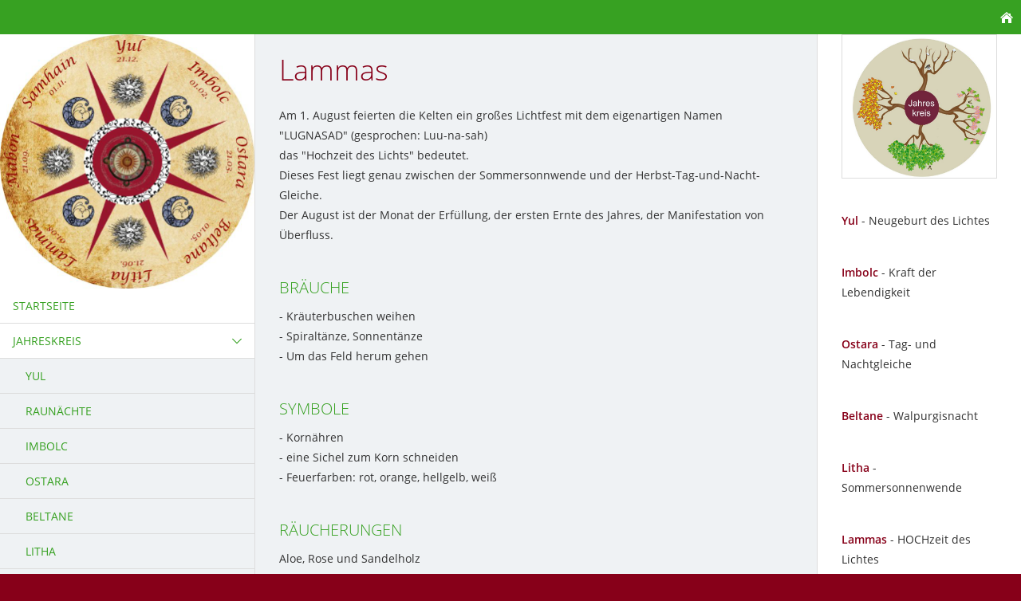

--- FILE ---
content_type: text/html
request_url: http://www.energieelfe.de/jahreskreis/lammas/index.html
body_size: 2929
content:
<!DOCTYPE html>
<html lang="de">

<head>
<title>BEWUSST in den FLOW</title>
<meta charset="ISO-8859-1" />
<meta http-equiv="X-UA-Compatible" content="IE=edge" />
<meta name="viewport" content="width=device-width, initial-scale=1.0">
<meta name="author" content="Rosi Wintersberger" />
<meta name="description" content="Coaching - Beratung - Aufkl&auml;rung - Workshops - Webinare - Behandlung" />
<meta name="keywords" lang="de" content="energie, engel, gut, sex, liebe, lust, quantenheilung, heilung, selbstheilung, hamer, dr., matrix, energetics, transformation, gesund, gesundheit, krankheit, kinder, kind, baby, reinigung, energetisch, onlineshop, online, wege, bewusstes sein, energiearbeit, wintersberger, innerwise, kinderwunsch, unerf&uuml;llt, coach, schauberger, hexagonal, aktiv, basiisch, wasser, trinkwasser, truu, osmose, umkehrosmose, coaching 0.1, erdgebundene seelen, verstorbene, fremdenergien, jahreszeiten, mindflow, tom m&ouml;gele, feste, sonnenwende, yul, jul, samhain, lammas, mindflow, raun&auml;chte, rauhn&auml;chte, vitamin d3, erwachsenenbildung, ART, lavylites, blog, austesten, kinesiologie, uwe albrecht, quantenheilung, abnehmen, taufe, befreiung, reinigung, seele, taufe aufl&ouml;sen, vegan, vitamin d3, opc, luder, ichbewusstsein, seelenmatrix, MINDFLOW, flow, tom m&ouml;gele" />
<meta name="generator" content="SIQUANDO Web 10 (#7681-2050)" />
<link rel="stylesheet" type="text/css" href="../../assets/sf.css" />
<link rel="stylesheet" type="text/css" href="../../assets/sd.css" />
<link rel="stylesheet" type="text/css" href="../../assets/sc.css" />
<link rel="shortcut icon" href="//www.energieelfe.de/images/favicon.ico" />
<script src="../../assets/jquery.js"></script>
<script src="../../assets/newyork.js"></script> 
<script src="../../assets/common.js"></script>
</head>

<body class="sqrpicprotect">

<div id="sqrouterbox">

<div class="sqrtopbar">
<a class="sqrshownav sqrsetmode" href="sqrmodenav"></a>
<a class="sqrhome" href="../../index.html"></a>
</div>

<div class="sqrmainbox sqrwithsidebar">

<div class="sqrnav">

<img src="../../images/darstellung-jahreskreisfeste-2019_teyeq.jpg" width="640" height="640" class="sqrlogoq" alt="" border="0"/><ul>
<li><a href="../../index.html"><span>Startseite</span></a></li>
<li class="sqrnavopen"><a href="../index.html"><span>Jahreskreis</span></a>
<ul>
<li><a href="../yul---wintersonnenwende/index.html"><span>Yul</span></a>
</li>
<li><a href="../raunaechte/index.html"><span>Raun&auml;chte</span></a>
</li>
<li><a href="../imbolc/index.html"><span>Imbolc</span></a>
</li>
<li><a href="../ostara/index.html"><span>Ostara</span></a>
</li>
<li><a href="../beltane/index.html"><span>Beltane</span></a>
</li>
<li><a href="../litha/index.html"><span>Litha</span></a>
</li>
<li class="sqrnavcurrent"><a href="./index.html"><span>Lammas</span></a>
</li>
<li><a href="../samhain/index.html"><span>Samhain</span></a>
</li>
<li><a href="../mabon/index.html"><span>Mabon</span></a>
</li>
</ul>
</li>
<li><a href="../../vegane-ernaehrung/index.html"><span>Vegane Ern&auml;hrung</span></a>
<ul>
<li><a href="../../vegane-ernaehrung/3-saeulen-der-veganen-ernaehrung/index.php"><span>3 S&auml;ulen der veganen Ern&auml;hrung</span></a>
</li>
<li><a href="../../vegane-ernaehrung/lebensmittel-ersetzen/index.php"><span>Lebensmittel ersetzen</span></a>
</li>
<li><a href="../../vegane-ernaehrung/vegane-labels/index.html"><span>Vegane Labels</span></a>
</li>
<li><a href="../../vegane-ernaehrung/zucker-macht-dick-alt-und-krank/index.html"><span>Zucker macht dick, alt und krank</span></a>
</li>
</ul>
</li>
<li><a href="../../wasser-unser-lebenselixier/index.php"><span>Wasser, unser Lebenselixier</span></a>
<ul>
<li><a href="../../wasser-unser-lebenselixier/richtiges-trinkverhalten/index.php"><span>Richtiges Trinkverhalten</span></a>
</li>
</ul>
</li>
<li><a href="../../kontakt/index.html"><span>Kontakt</span></a>
</li>
<li><a href="../../onlineshop/index.html"><span>Anregungen selbst gemacht</span></a>
<ul>
<li><a href="../../onlineshop/zahnpasta/index.html"><span>Zahnpasta</span></a>
</li>
<li><a href="../../onlineshop/badekugeln/index.html"><span>Badekugeln</span></a>
</li>
<li><a href="../../onlineshop/kokosoel-zur-koerperpflege/index.html"><span>Kokos&ouml;l zur K&ouml;rperpflege</span></a>
</li>
<li><a href="../../onlineshop/waescheduft/index.html"><span>W&auml;scheduft</span></a>
</li>
<li><a href="../../onlineshop/wc-reiniger/index.html"><span>WC-Reiniger</span></a>
</li>
<li><a href="../../onlineshop/eischnee-aquafaba/index.html"><span>&quot;Eischnee&quot; Aquafaba</span></a>
</li>
<li><a href="../../onlineshop/waschmittel/index.html"><span>Waschmittel</span></a>
</li>
</ul>
</li>
<li><a href="../../ueber-mich/index.html"><span>&Uuml;ber mich</span></a>
</li>
</ul>

</div>

<div class="sqrcontent">

<img src="../../images/peyew.jpg" width="1920" height="640" class="sqrlogow" alt="" border="0"/><div class="sqrpara">
<h1>Lammas</h1>
</div>
<div class="sqrpara">
<p style="">Am 1. August feierten die Kelten ein gro&szlig;es Lichtfest mit dem eigenartigen Namen &quot;LUGNASAD&quot; (gesprochen: Luu-na-sah)<br/>das &quot;Hochzeit des Lichts&quot; bedeutet. <br/>Dieses Fest liegt genau zwischen der Sommersonnwende und der Herbst-Tag-und-Nacht-Gleiche. <br/>Der August ist der Monat der Erf&uuml;llung, der ersten Ernte des Jahres, der Manifestation von &Uuml;berfluss.</p>
</div>
<div class="sqrpara">
<h2 id="314788a999108b40e">Br&auml;uche</h2>
<p style="">- Kr&auml;uterbuschen weihen<br/>- Spiralt&auml;nze, Sonnent&auml;nze<br/>- Um das Feld herum gehen<i><br/></i></p>
</div>
<div class="sqrpara">
<h2 id="314788a999108d50f">Symbole</h2>
<p style="">- Korn&auml;hren<br/>- eine Sichel zum Korn schneiden<br/>- Feuerfarben: rot, orange, hellgelb, wei&szlig;</p>
</div>
<div class="sqrpara">
<h2 id="314788a9991094f10">R&auml;ucherungen</h2>
<p style="">Aloe, Rose und Sandelholz</p>
</div>
<div class="sqrpara">
<h2 id="314788a999109fd11">Die Essenz von Lammas</h2>
<p style="">Wenn Leben in der G&ouml;ttin heranreift, die Zweige sich unter dem Gewicht der ersten Fr&uuml;chte herab biegen, dann ist Lammas.<br/>Das Schnitterinnenfest liegt im Jahreszeitenrad gegen&uuml;ber von Lichtmess. Die Zeit der Ernte beginnt. <br/><br/>Die Sonne steht im Zenit und ihre Kraft muss nun gebrochen werden. Zuviel an Sonne verdorrt und schadet der Ernte.<br/><br/>Gehe &uuml;ber die Felder der Natur und die Felder deines Lebens. Was ist reif zu ernten? Was steht gross und reif auf den Feldern?<br/><br/>Deine Arbeit hat sich gelohnt, du hast ges&auml;t und gut f&uuml;r dich und die Erde gesorgt. Was nicht voll ausgereift ist, lass ruhig zur&uuml;ck, es wird in den Kreislauf der Natur integriert, nichts geht verloren, es wird zu D&uuml;nger f&uuml;r das n&auml;chste Jahr. <br/><br/>Mache dich bereit, die Fr&uuml;chte deiner Anstrengung zu ernten.</p>
</div>
</div>

<div class="sqrsidebar">
<div class="sqrpara sqrparamobilefw">
<figure class="sqrfig">

<img width="768" height="711" src="../../images/jahreskreis-baeume_768.jpg" srcset="../../images/jahreskreis-baeume_768.jpg 768w, ../../images/jahreskreis-baeume_640.jpg 640w" sizes="100vw" class="sqrfigcontent" alt="" />

</figure></div>
<div class="sqrpara">
<p><a class="link" title="" href="../yul---wintersonnenwende/index.html">Yul</a> - Neugeburt des Lichtes</p></div>
<div class="sqrpara">
<p><a class="link" title="" href="../imbolc/index.html">Imbolc</a> - Kraft der Lebendigkeit</p></div>
<div class="sqrpara">
<p><a class="link" title="" href="../ostara/index.html">Ostara</a> - Tag- und Nachtgleiche</p></div>
<div class="sqrpara">
<p><a class="link" title="" href="../beltane/index.html">Beltane</a> - Walpurgisnacht</p></div>
<div class="sqrpara">
<p><a class="link" title="" href="../litha/index.html">Litha</a> - Sommersonnenwende</p></div>
<div class="sqrpara">
<p><a class="link" title="" href="./index.html">Lammas</a> - HOCHzeit des Lichtes</p></div>
<div class="sqrpara">
<p><a class="link" title="" href="../mabon/index.html">Mabon</a> - Tag- und Nachtgleiche</p></div>
<div class="sqrpara">
<p><a class="link" title="" href="../samhain/index.html">Samhain</a> - Allerheiligen</p></div>
</div>
</div>

<div class="sqrfooter">
<a href="../../impressum.html">Impressum</a>
<a href="../../security.html">Datenschutz</a>
<a href="../../agb.html">Rechtliche Hinweise</a>
<p>ICH BIN VERANTWORTLICH F&Uuml;R DAS, WAS ICH SCHREIBE UND NICHT F&Uuml;R DAS, WAS DU VERSTEHST ;)</p>
</div>

</div>

</body>

</html>